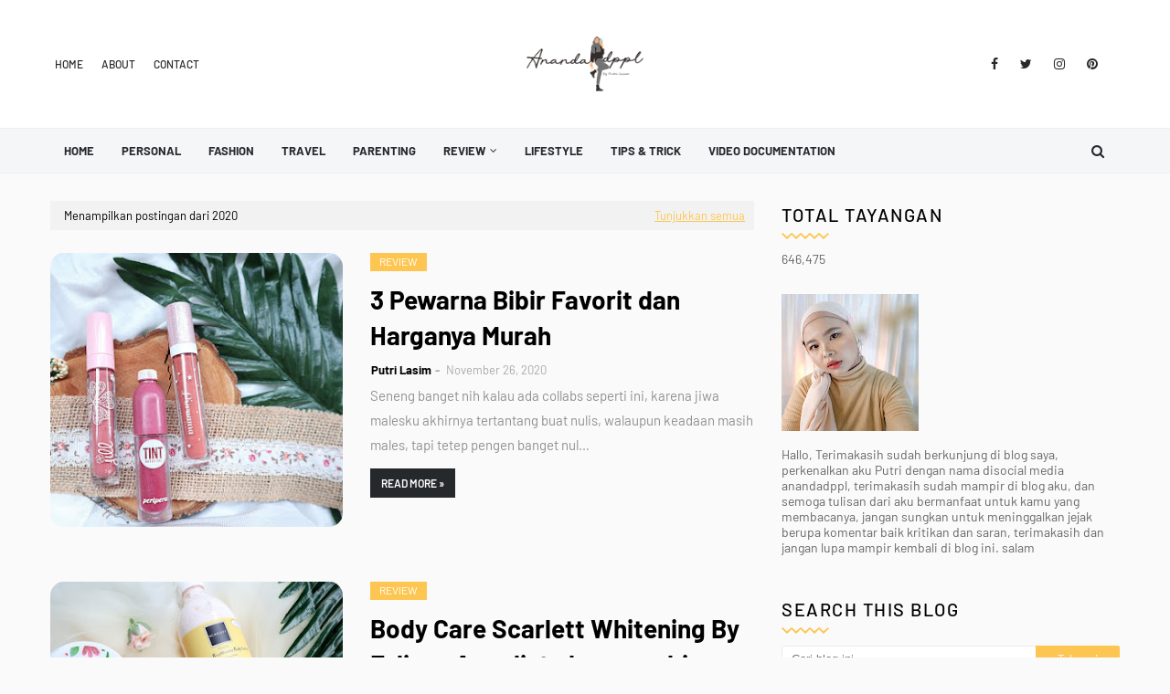

--- FILE ---
content_type: text/html; charset=UTF-8
request_url: https://www.anandadppl.com/b/stats?style=BLACK_TRANSPARENT&timeRange=ALL_TIME&token=APq4FmBLxGUwwKR__BiFYWPeN1oEeToI6pQ8LwmNZI_SjYCXuqRKv8vgPkE1836X0B6lAeD1Vc6516y7HoLI-eTsdnYuLrjkng
body_size: 7
content:
{"total":646475,"sparklineOptions":{"backgroundColor":{"fillOpacity":0.1,"fill":"#000000"},"series":[{"areaOpacity":0.3,"color":"#202020"}]},"sparklineData":[[0,2],[1,4],[2,5],[3,6],[4,3],[5,11],[6,7],[7,5],[8,2],[9,4],[10,4],[11,3],[12,4],[13,4],[14,4],[15,3],[16,4],[17,16],[18,16],[19,21],[20,21],[21,23],[22,100],[23,15],[24,6],[25,7],[26,7],[27,16],[28,17],[29,12]],"nextTickMs":200000}

--- FILE ---
content_type: text/html; charset=utf-8
request_url: https://www.google.com/recaptcha/api2/aframe
body_size: 267
content:
<!DOCTYPE HTML><html><head><meta http-equiv="content-type" content="text/html; charset=UTF-8"></head><body><script nonce="lFTGfYKEmsnRL_FrNhyKOA">/** Anti-fraud and anti-abuse applications only. See google.com/recaptcha */ try{var clients={'sodar':'https://pagead2.googlesyndication.com/pagead/sodar?'};window.addEventListener("message",function(a){try{if(a.source===window.parent){var b=JSON.parse(a.data);var c=clients[b['id']];if(c){var d=document.createElement('img');d.src=c+b['params']+'&rc='+(localStorage.getItem("rc::a")?sessionStorage.getItem("rc::b"):"");window.document.body.appendChild(d);sessionStorage.setItem("rc::e",parseInt(sessionStorage.getItem("rc::e")||0)+1);localStorage.setItem("rc::h",'1769695155378');}}}catch(b){}});window.parent.postMessage("_grecaptcha_ready", "*");}catch(b){}</script></body></html>

--- FILE ---
content_type: text/javascript; charset=UTF-8
request_url: https://www.anandadppl.com/feeds/posts/summary?max-results=1&alt=json-in-script&callback=dataFeed
body_size: 2049
content:
// API callback
dataFeed({"version":"1.0","encoding":"UTF-8","feed":{"xmlns":"http://www.w3.org/2005/Atom","xmlns$openSearch":"http://a9.com/-/spec/opensearchrss/1.0/","xmlns$blogger":"http://schemas.google.com/blogger/2008","xmlns$georss":"http://www.georss.org/georss","xmlns$gd":"http://schemas.google.com/g/2005","xmlns$thr":"http://purl.org/syndication/thread/1.0","id":{"$t":"tag:blogger.com,1999:blog-7257469553929422140"},"updated":{"$t":"2026-01-29T16:42:47.873+07:00"},"category":[{"term":"Review"},{"term":"Beauty"},{"term":"Travel"},{"term":"New"},{"term":"Lifestyle"},{"term":"Teknologi"},{"term":"Tips And Trick"},{"term":"Fashion"},{"term":"#SKINCARE"},{"term":"Parenting"},{"term":"Story"},{"term":"Food"},{"term":"#KualaLumpur"},{"term":"#OYO #GRATISHOTEL"},{"term":"Hometesterclub"},{"term":"Personal"},{"term":"hadiah gratis"},{"term":"sponsored"},{"term":"#Asus #AIRASIA"},{"term":"#BPJS"},{"term":"#BobbiBrown"},{"term":"#Bulumata #Eyelash #BlinkCharm"},{"term":"#ENVYGREEN"},{"term":"#GRATIS #HOTEL"},{"term":"#HaluuWorldSurabaya #HaluuWorld #Surabaya"},{"term":"#Korea"},{"term":"#Korea #MakananKorea"},{"term":"#LipOnLip #BautyReview"},{"term":"#LotteMart"},{"term":"#MakananKorea"},{"term":"#Malaka #TravelBlogger"},{"term":"#MasjidPutra #Malaysia"},{"term":"#MizzuMansion"},{"term":"#PIXY #PIXYLINEANDSHADOW #LOCALBRAND #BEAUTYLOCALBRAND"},{"term":"#Paxel #AntarkanKebaikan #samedaydelivery"},{"term":"#Paxel #AntarkanKebaikan #somedaydelivery"},{"term":"#Pratista"},{"term":"#PratistaSkinCare"},{"term":"#PreventionStartsNow #Whitelab #WhitelabRetinolSerum #AntiAgingSerum"},{"term":"#Ramen"},{"term":"#Safi #SafiAntiAcneSeries"},{"term":"#TeamAnua"},{"term":"#TouristPrivilegeCard"},{"term":"#TravelBlogger"},{"term":"#alergi #allergy #alergen #syokanafilaktik"},{"term":"#garammandi #bathsalt"},{"term":"#gentinghihland"},{"term":"#klaimBPJS"},{"term":"#lemon #dietdenganairlemon ##dietlemon"},{"term":"#madamnoisby #postwedding #postwedd"},{"term":"#sponsorship"},{"term":"#swisse #swisseid #swisseultiboost #swisseindonesia #suplemenkecantikan #vitaminkecantikan"},{"term":"#zalora #RahcelVennya"},{"term":"BJPS Ketenagakerjaan"},{"term":"Dove"},{"term":"Healthy"},{"term":"Islam"},{"term":"Jilbab"},{"term":"Kdrama"},{"term":"Lokal Skin Care"},{"term":"Muslim"},{"term":"Muslimah"},{"term":"Nivea"},{"term":"Shampoo"},{"term":"Shampoo dove"},{"term":"lifull"},{"term":"lifull id"},{"term":"snack gratis"}],"title":{"type":"text","$t":" anandadppl"},"subtitle":{"type":"html","$t":"Tentang Beauty, Travelling, Lifestyle. enjoy my blog"},"link":[{"rel":"http://schemas.google.com/g/2005#feed","type":"application/atom+xml","href":"https:\/\/www.anandadppl.com\/feeds\/posts\/summary"},{"rel":"self","type":"application/atom+xml","href":"https:\/\/www.blogger.com\/feeds\/7257469553929422140\/posts\/summary?alt=json-in-script\u0026max-results=1"},{"rel":"alternate","type":"text/html","href":"https:\/\/www.anandadppl.com\/"},{"rel":"hub","href":"http://pubsubhubbub.appspot.com/"},{"rel":"next","type":"application/atom+xml","href":"https:\/\/www.blogger.com\/feeds\/7257469553929422140\/posts\/summary?alt=json-in-script\u0026start-index=2\u0026max-results=1"}],"author":[{"name":{"$t":"Putri Lasim"},"uri":{"$t":"http:\/\/www.blogger.com\/profile\/01737252797139382016"},"email":{"$t":"noreply@blogger.com"},"gd$image":{"rel":"http://schemas.google.com/g/2005#thumbnail","width":"32","height":"32","src":"\/\/blogger.googleusercontent.com\/img\/b\/R29vZ2xl\/AVvXsEhTGxb6XEjz0B8d1Dunl-OR9uv-9lSiAjUb5e4V_kMJL30JnqV7KsVTkfAIk8pzW7oP0Joq3CwVYBdMw5Jw8sYlCmMCYhlNeWxOmwLUuezrvfhkEajSMyYQd85T1akgdw\/s220\/LRM_EXPORT_145505406097646_20190803_212626010.jpeg"}}],"generator":{"version":"7.00","uri":"http://www.blogger.com","$t":"Blogger"},"openSearch$totalResults":{"$t":"145"},"openSearch$startIndex":{"$t":"1"},"openSearch$itemsPerPage":{"$t":"1"},"entry":[{"id":{"$t":"tag:blogger.com,1999:blog-7257469553929422140.post-1721822342245443905"},"published":{"$t":"2026-01-29T15:30:00.001+07:00"},"updated":{"$t":"2026-01-29T15:30:00.117+07:00"},"category":[{"scheme":"http://www.blogger.com/atom/ns#","term":"Lifestyle"},{"scheme":"http://www.blogger.com/atom/ns#","term":"Review"}],"title":{"type":"text","$t":"Transformasi Meja Kerja Jadi Estetik: 5 Produk Shopee Terbaik yang Wajib Kamu Miliki!"},"summary":{"type":"text","$t":"Pernah kamu merasa sangat malas untuk mulai belajar atau bekerja hanya karena melihat meja yang berantakan? Kamu tidak sendirian. Banyak penelitian menunjukan bahwa lingkungan fiusik, terutama meja kerja, berpengaruh langsung pada tingkat fokus dan kesehatan mental seseorang. Meja yang tertata rapi bukan hanya soal estetika, tapi soal menciptakan ekosistem yang mendukung produktivitas. Mencari "},"link":[{"rel":"replies","type":"application/atom+xml","href":"https:\/\/www.anandadppl.com\/feeds\/1721822342245443905\/comments\/default","title":"Posting Komentar"},{"rel":"replies","type":"text/html","href":"https:\/\/www.anandadppl.com\/2026\/01\/transformasi-meja-kerja-jadi-estetik-5.html#comment-form","title":"0 Komentar"},{"rel":"edit","type":"application/atom+xml","href":"https:\/\/www.blogger.com\/feeds\/7257469553929422140\/posts\/default\/1721822342245443905"},{"rel":"self","type":"application/atom+xml","href":"https:\/\/www.blogger.com\/feeds\/7257469553929422140\/posts\/default\/1721822342245443905"},{"rel":"alternate","type":"text/html","href":"https:\/\/www.anandadppl.com\/2026\/01\/transformasi-meja-kerja-jadi-estetik-5.html","title":"Transformasi Meja Kerja Jadi Estetik: 5 Produk Shopee Terbaik yang Wajib Kamu Miliki!"}],"author":[{"name":{"$t":"Putri Lasim"},"uri":{"$t":"http:\/\/www.blogger.com\/profile\/01737252797139382016"},"email":{"$t":"noreply@blogger.com"},"gd$image":{"rel":"http://schemas.google.com/g/2005#thumbnail","width":"32","height":"32","src":"\/\/blogger.googleusercontent.com\/img\/b\/R29vZ2xl\/AVvXsEhTGxb6XEjz0B8d1Dunl-OR9uv-9lSiAjUb5e4V_kMJL30JnqV7KsVTkfAIk8pzW7oP0Joq3CwVYBdMw5Jw8sYlCmMCYhlNeWxOmwLUuezrvfhkEajSMyYQd85T1akgdw\/s220\/LRM_EXPORT_145505406097646_20190803_212626010.jpeg"}}],"media$thumbnail":{"xmlns$media":"http://search.yahoo.com/mrss/","url":"https:\/\/blogger.googleusercontent.com\/img\/b\/R29vZ2xl\/AVvXsEiXz5bhABJGNUNiCU81YzBDdtA7GoBLvyKrUCOO6o9hC-NU8KV8BIrAGWWYf7yCoRslwai4f_OdQ3K9UR6NYEqF3xPDTNqGXtQpfmXxhMitVknJ6KBQu2TA8NBHZASIdHmpnTkbMETPR1tZ6ygvWjuigbkxN3qEvxbBuswFWWpr7NxHD3tllKoJrqrqtxA\/s72-w320-h400-c\/03299faf1a36afcd42d51f651624efcd.jpg","height":"72","width":"72"},"thr$total":{"$t":"0"}}]}});